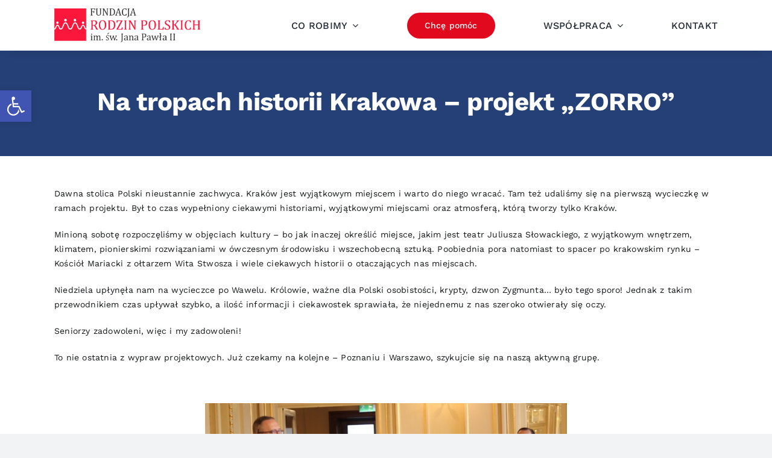

--- FILE ---
content_type: text/html; charset=UTF-8
request_url: https://fundacjarodzin.pl/wp-admin/admin-ajax.php
body_size: -134
content:
<input type="hidden" id="fusion-form-nonce-544" name="fusion-form-nonce-544" value="7d975a592d" />